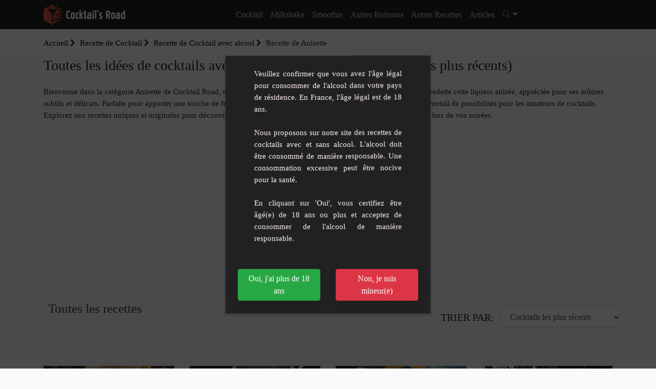

--- FILE ---
content_type: text/html; charset=UTF-8
request_url: https://www.cocktails-road.fr/cocktail/cocktail-avec-alcool/anisette
body_size: 6144
content:
<!doctype html><html lang="fr"><head><meta charset="utf-8"/><meta http-equiv="X-UA-Compatible" content="IE=edge"/><meta name="viewport" content="width=device-width, initial-scale=1"/><title>Toutes les idées de cocktails avec de l&#039;anisette (Trier par cocktails les plus récents) - Cocktails Road</title><meta name="description" content="Toutes les recettes de la catégorie &quot;Anisette&quot;"/><meta property="og:locale" content="fr_FR"/><meta property="og:type" content="website"/><meta property="og:title" content="Toutes les idées de cocktails avec de l&#039;anisette (Trier par cocktails les plus récents)"/><meta property="og:description" content="Toutes les recettes de la catégorie &quot;Anisette&quot;"/><meta property="og:url" content="https://www.cocktails-road.fr/cocktail/cocktail-avec-alcool/anisette"/><meta property="og:site_name" content="Cocktails Road"/><meta name="twitter:card" content="summary"/><meta name="twitter:description" content="Toutes les recettes de la catégorie &quot;Anisette&quot;"/><meta name="twitter:title" content="Toutes les idées de cocktails avec de l&#039;anisette (Trier par cocktails les plus récents)"/><link rel="preload" href="/build/fonts/fa-solid-900.309e0d99.woff2" as="font" type="font/woff2" crossorigin><link rel="preload" href="/build/fonts/fa-brands-400.78a8ea3d.woff2" as="font" type="font/woff2" crossorigin><link rel="preload" href="/build/fonts/fa-regular-400.44c094ee.woff2" as="font" type="font/woff2" crossorigin><link rel="apple-touch-icon" sizes="180x180" href="/apple-touch-icon.png"><link rel="icon" type="image/png" sizes="32x32" href="/favicon-32x32.png"><link rel="icon" type="image/png" sizes="16x16" href="/favicon-16x16.png"><link rel="manifest" href="/build/manifest.json"><script type="text/javascript">
			var push_notification_subscribe_route = '/subscribe_push_notification';
            var push_notification_icon = 'https://www.cocktails-road.fr/build/images/logo.ecddef2c.png';
		</script><link rel="stylesheet" href="/build/app.91789387.css"><link rel="stylesheet" href="/build/age-verification.be0b7c88.css"><script>"use strict";!function(){var e=function(){for(var e="__tcfapiLocator",t=[],a=window,r=void 0;a;){try{if(a.frames.__tcfapiLocator){r=a;break}}catch(e){}if(a===window.top)break;a=a.parent}r||(!function t(){var r=a.document,n=!!a.frames.__tcfapiLocator;if(!n)if(r.body){var o=r.createElement("iframe");o.style.cssText="display:none",o.name=e,r.body.appendChild(o)}else setTimeout(t,5);return!n}(),a.__tcfapi=function(){for(var e=a.gdprApplies,r=arguments.length,n=Array(r),o=0;r>o;o++)n[o]=arguments[o];if(!n.length)return t;"setGdprApplies"===n[0]?n.length>3&&2===parseInt(n[1],10)&&"boolean"==typeof n[3]&&(a.gdprApplies=e=n[3],"function"==typeof n[2]&&n[2]({gdprApplies:e},!0)):"ping"===n[0]?"function"==typeof n[2]&&n[2]({gdprApplies:e,cmpLoaded:!1,cmpStatus:"stub",apiVersion:"2.0"},!0):t.push(n)},a.addEventListener("message",(function(e){var t=e&&e.data,a="string"==typeof t,r={};try{a?r=JSON.parse(e.data):"object"==typeof t&&t.constructor===Object&&(r=t)}catch(e){}var n=r&&r.__tcfapiCall;n&&window.__tcfapi(n.command,n.version,(function(t,r){var o={__tcfapiReturn:{returnValue:t,success:r,callId:n.callId}};a&&(o=JSON.stringify(o)),e.source.postMessage(o,"*")}),n.parameter)}),!1))};"undefined"!=typeof module?module.exports=e:e()}();(window.adsbygoogle = window.adsbygoogle || []).pauseAdRequests = 1;</script><script type="text/javascript" src="https://choices.consentframework.com/js/pa/25830/c/1gte6/cmp" referrerpolicy="origin" charset="utf-8" async></script><script type="text/javascript">
    function sdLoadAdSense() {var tagAds = document.createElement('script');tagAds.async = true;tagAds.setAttribute("data-ad-client", "ca-pub-4448505414250666");tagAds.src = 'https://pagead2.googlesyndication.com/pagead/js/adsbygoogle.js';document.getElementsByTagName('head')[0].appendChild(tagAds);}var _0x5336=['useractioncomplete','listenerId','function','vendor','SDDAN','gdprApplies','consents','tcString','removeEventListener','purpose','addEventListener','publisherCC','cmpuishown','object','tcloaded','eventStatus','__tcfapi','legitimateInterests'];(function(_0x24fd1b,_0x533614){var _0x1de3af=function(_0x17d403){while(--_0x17d403){_0x24fd1b['push'](_0x24fd1b['shift']());}};_0x1de3af(++_0x533614);}(_0x5336,0xff));var _0x1de3=function(_0x24fd1b,_0x533614){_0x24fd1b=_0x24fd1b-0x0;var _0x1de3af=_0x5336[_0x24fd1b];return _0x1de3af;};(function(){var _0x17d403=0x0,_0x31f128=setInterval(function(){_0x17d403++>=0xc8&&(clearInterval(_0x31f128),sdLoadAdSense()),typeof window[_0x1de3('0xd')]===_0x1de3('0x11')&&(clearInterval(_0x31f128),window[_0x1de3('0xd')](_0x1de3('0x7'),0x2,function(_0x2fbbc8,_0x20e8fc){if(!_0x20e8fc||!_0x2fbbc8[_0x1de3('0xc')]&&_0x2fbbc8['gdprApplies'])return;(!_0x2fbbc8[_0x1de3('0x2')]||(_0x2fbbc8[_0x1de3('0xc')]===_0x1de3('0xb')||_0x2fbbc8['eventStatus']===_0x1de3('0xf')||_0x2fbbc8[_0x1de3('0xc')]===_0x1de3('0x9'))&&(_0x2fbbc8[_0x1de3('0x4')]&&_0x2fbbc8[_0x1de3('0x0')][_0x1de3('0x3')][0x2f3]&&(_0x2fbbc8[_0x1de3('0x6')]['consents'][0x1]||(_0x2fbbc8['purpose']['consents'][0x2]||_0x2fbbc8[_0x1de3('0x6')][_0x1de3('0xe')][0x2])&&_0x2fbbc8[_0x1de3('0x8')]==='DE'&&_0x2fbbc8['purposeOneTreatment'])))&&(typeof window[_0x1de3('0x1')]===_0x1de3('0xa')&&sdLoadAdSense(),__tcfapi(_0x1de3('0x5'),0x2,function(){},_0x2fbbc8[_0x1de3('0x10')]));}));},0xa);}());
</script></head><body class=""><header class="background-main-color"><div class="container"><div class="header-output"><div class="header-in"><div class="row"><div class="col-lg-2 col-md-12"><a id="logo" href="/" class="d-inline-block mt-2 mb-2"><img src="/build/images/logo.ecddef2c.png" width="250" height="64" alt="logo Cocktails Road" class="mr-2"><span class="site-name">Cocktails Road</span></a><a id="mobile-menu-toggle" class="mobile-toggle p-1 background-main-color" href="#"><i class="fas fa-bars"></i></a></div><div class="col-lg-10 col-md-12 position-inherit"><ul id="menu-main" class="white-link dropdown-dark text-lg-center nav-menu link-padding-tb-17px d-none d-lg-block"><li class="has-dropdown"><a
												href="/cocktail">Cocktail</a><ul class="sub-menu text-left"><li><a href="/cocktail/cocktail-avec-alcool">Cocktail avec alcool</a></li><li><a href="/cocktail/cocktail-sans-alcool">Cocktail sans alcool</a></li><li><a href="/cocktail/cocktail-par-contenance">Cocktail par contenance</a></li><li><a href="/cocktail/punchs">Punchs</a></li><li><a href="/cocktail/sangria">Sangria</a></li><li><a href="/cocktail/cocktail-tiki">Cocktail Tiki</a></li><li><a href="/cocktail/cocktail-au-thermomix">Cocktail au Thermomix</a></li><li><a href="/cocktail/asso-internationale-des-barmen-iba">Asso internationale des barmen (IBA)</a></li></ul></li><li ><a
												href="/milkshake">Milkshake</a></li><li ><a
												href="/smoothie">Smoothie</a></li><li class="has-dropdown"><a
												href="/autres-boissons">Autres boissons</a><ul class="sub-menu text-left"><li><a href="/boisson-chaude">Boisson chaude</a></li><li><a href="/autres-boissons/boisson-sante">Boisson santé</a></li><li><a href="/autres-boissons/enfant">Enfant</a></li><li><a href="/autres-boissons/granite">Granité</a></li><li><a href="/autres-boissons/the-glace">Thé glacé</a></li><li><a href="/autres-boissons/fait-maison">Fait-Maison</a></li><li><a href="/autres-boissons/cocktail-keto">Cocktail keto</a></li></ul></li><li class="has-dropdown"><a class="other">Autres Recettes</a><ul class="sub-menu text-left"><li><a rel="noopener" target="_blank" href="https://www.recettesmania.com/">Recettes de cuisine</a></li></ul></li><li><a href="/articles">Articles</a></li><li class="dropdown header-search-box"><a id="header_search_button" class="dropdown-toggle" type="button" data-toggle="dropdown" data-display="static" aria-haspopup="true"
									   aria-expanded="false"><i class="fa fa-search text-secondary"></i></a><div id="header_search_container" class="search-container dropdown-menu dropdown-menu-right dropdown-menu-lg-right"><form name="search_advanced" method="get" action="/recherche/" class="row no-gutters"><input type="text"
											   placeholder="Recherchez par cocktail, boisson, ingrédient ..."
											   name="search_advanced[search]"
											   class="p-1 border-0 bg-transparent"/><button type="submit" aria-label="search"
												class="form-control-feedback border-0 bg-transparent float-right  m-1"><i
													class="fa fa-search text-secondary"></i></button><input type="hidden" id="search_advanced__token" name="search_advanced[_token]" value="c17a6bb58ecd4bd17a.UTgwTKrOvlyNjpZ0PP3FEUOaicFdE8aZGT8o7m4VD3Q.Pw0DDdOR2C650dxNbqm0XgKt4ZYJZIrDb0tRiV5dSBkGfgITzvqLPve88Q" /><div style="display:none"><div class="form-group"><label class="" for="search_advanced_categories">Catégorie(s)</label><select id="search_advanced_categories" name="search_advanced[categories][]" class="autocomplete-select2 form-control" data-autocomplete-url="/ajax/autocomplete/category" data-placeholder="Commencez à écrire une catégorie" multiple="multiple"></select></div><div class="form-group"><button type="submit" id="search_advanced_submit" name="search_advanced[submit]" class="btn-primary btn">Submit</button></div></div></form></div></li></ul></div></div></div></div></div></header><div class="container-fluid p-0 body-container"><div class="pt-3 pb-3 gradient-white"><div class="container text-left"><ol class="breadcrumb opacity-5"><li><a href="/">Accueil <i class="fas fa-chevron-right"></i></a></li><li><a href="/cocktail"> Recette de Cocktail <i class="fas fa-chevron-right"></i></a></li><li><a href="/cocktail/cocktail-avec-alcool"> Recette de Cocktail avec alcool <i class="fas fa-chevron-right"></i></a></li><li  class="active">Recette de Anisette</li></ol><h1>Toutes les idées de cocktails avec de l&#039;anisette (Trier par cocktails les plus récents)</h1></div></div><div class="container mb-4"><div>Bienvenue dans la catégorie Anisette de Cocktail Road, où vous trouverez des recettes de cocktails délicieux mettant en vedette cette liqueur anisée, appréciée pour ses arômes subtils et délicats. Parfaite pour apporter une touche de fraîcheur et de sophistication à vos créations, l'anisette offre un éventail de possibilités pour les amateurs de cocktails. Explorez nos recettes uniques et originales pour découvrir de nouvelles façons de savourer l'anisette et épater vos invités lors de vos soirées.</div></div><div class="container"><div class="h280"><!-- RecipeSite Billboard Header --><ins class="adsbygoogle"
             style="display:block"
             data-ad-client="ca-pub-4448505414250666"
             data-ad-slot="8951227174"
             data-ad-format="auto"
             data-full-width-responsive="true"></ins><script>
            (adsbygoogle = window.adsbygoogle || []).push({});
        </script></div></div><div class="container margin-bottom-100px"><div class="row"><div class="container pt-5 pb-5 pl-4 pr-3"><div class="row "><div class="col-md-7"><section class="blog-page-content"><div class="section-heading text-dark border-bottom pb-0"><h2 class="item-heading">Toutes les recettes</h2><hr class="w-25 bg-danger m-0 pb-1"></div></section></div><div class="col-12 col-md-5 p-2"><div class="form-group row"><label for="colFormLabelLg" class="col-sm-3 offset-md-3 col-form-label col-form-label-lg p-2 text-uppercase">Trier par:</label><div class="col-md-6 p-1"><select class="form-control form-control-md rounded" id="selectFilter"><option value="/cocktail/cocktail-avec-alcool/anisette" selected="selected">Cocktails les plus récents</option><option value="/cocktail/cocktail-avec-alcool/anisette?sort=popular" >Cocktails les plus populaires</option></select></div></div></div></div></div><div class="col-xl-3 col-lg-4 col-md-6 recipe-item mb-3"><div class="recipe-card border-0 box-shadow"><div class="card-img-top"><a href="/recettes/bagarre-cocktail-anisette-cognac-gin" title="Bagarre : Cocktail Anisette Cognac Gin"><img src="/images/recipe/2024/10/bagarre-cocktail-anisette-cognac-gin-thumb.jpg" alt="Bagarre : Cocktail Anisette Cognac Gin"/></a></div><div class="pl-2 pr-2 pt-2 pb-2"><a class="text-dark" title="Bagarre : Cocktail Anisette Cognac Gin" href="/recettes/bagarre-cocktail-anisette-cognac-gin"><h3 class="mb-0 mt-1"><span class="text-dark">Bagarre : Cocktail Anisette Cognac Gin</span></h3><div class="rating"><ul class="recipe-card"><li ></li><li ></li><li ></li><li ></li><li ></li></ul></div><div class="description text-extra-small mb-2">Le Cocktail Anisette Cognac Gin est une boisson robuste et audacieuse qui combine les s...</div><div class="row justify-content-between"><div class="col-6 text-left"><span class="text-grey-2"><i class="fas fa-burn"></i> Facile</span></div><div class="col-6 text-right"><span class="text-grey-2"><i class="fas fa-users"></i> 1</span></div></div></a><hr><div class="row no-gutters recipe-tag"><div><a href="/tags/gin">gin</a>,&nbsp;																																			<a href="/tags/anisette">anisette</a>,&nbsp;																																			<a href="/tags/cognac">cognac</a></div></div></div></div></div><div class="col-xl-3 col-lg-4 col-md-6 recipe-item mb-3"><div class="recipe-card border-0 box-shadow"><div class="card-img-top"><a href="/recettes/canisse" title="Canisse"><img src="/images/recipe/2023/03/canisse-thumb.png" alt="Canisse"/></a></div><div class="pl-2 pr-2 pt-2 pb-2"><a class="text-dark" title="Canisse" href="/recettes/canisse"><h3 class="mb-0 mt-1"><span class="text-dark">Canisse</span></h3><div class="rating"><ul class="recipe-card"><li ></li><li ></li><li ></li><li ></li><li ></li></ul></div><div class="description text-extra-small mb-2">Le Canisse est un cocktail classique, simple et facile à réaliser, parfait pour une soi...</div><div class="row justify-content-between"><div class="col-6 text-left"><span class="text-grey-2"><i class="fas fa-burn"></i> Facile</span></div><div class="col-6 text-right"><span class="text-grey-2"><i class="fas fa-users"></i> 1</span></div></div></a><hr><div class="row no-gutters recipe-tag"><div><a href="/tags/creme-de-cassis">crème de cassis</a>,&nbsp;																																			<a href="/tags/sucre">sucre</a>,&nbsp;																																			<a href="/tags/eau">eau</a>,&nbsp;																																			<a href="/tags/anisette">anisette</a>,&nbsp;																																			<a href="/tags/cassis">cassis</a></div></div></div></div></div><div class="col-xl-3 col-lg-4 col-md-6 recipe-item mb-3"><div class="recipe-card border-0 box-shadow"><div class="card-img-top"><a href="/recettes/espresso-elixir" title="Espresso Elixir"><img src="/images/recipe/2023/02/espresso-elixir-thumb.png" alt="Espresso Elixir"/></a></div><div class="pl-2 pr-2 pt-2 pb-2"><a class="text-dark" title="Espresso Elixir" href="/recettes/espresso-elixir"><h3 class="mb-0 mt-1"><span class="text-dark">Espresso Elixir</span></h3><div class="rating"><ul class="recipe-card"><li ></li><li ></li><li ></li><li ></li><li ></li></ul></div><div class="description text-extra-small mb-2">&amp;nbsp;Si vous cherchez un cocktail complexe et délicieux, ce mélange de whisky, amarett...</div><div class="row justify-content-between"><div class="col-6 text-left"><span class="text-grey-2"><i class="fas fa-burn"></i> Facile</span></div><div class="col-6 text-right"><span class="text-grey-2"><i class="fas fa-users"></i> 1</span></div></div></a><hr><div class="row no-gutters recipe-tag"><div><a href="/tags/sucre">sucre</a>,&nbsp;																																			<a href="/tags/cafe">café</a>,&nbsp;																																			<a href="/tags/liqueur-de-cafe">liqueur de café</a>,&nbsp;																																			<a href="/tags/anisette">anisette</a>,&nbsp;																																			<a href="/tags/martini">martini</a></div></div></div></div></div><ins class="adsbygoogle"
	 style="display:block"
	 data-ad-format="fluid"
	 data-ad-layout-key="-6y+cm+18-2v+dz"
	 data-ad-client="ca-pub-4448505414250666"
	 data-ad-slot="2940352597"></ins><script>
    (adsbygoogle = window.adsbygoogle || []).push({});
</script><div class="col-xl-3 col-lg-4 col-md-6 recipe-item mb-3"><div class="recipe-card border-0 box-shadow"><div class="card-img-top"><a href="/recettes/summer-fresh" title="Summer fresh"><img src="/images/recipe/2022/10/summer-fresh-thumb.jpg" alt="Summer fresh"/></a></div><div class="pl-2 pr-2 pt-2 pb-2"><a class="text-dark" title="Summer fresh" href="/recettes/summer-fresh"><h3 class="mb-0 mt-1"><span class="text-dark">Summer fresh</span></h3><div class="rating"><ul class="recipe-card"><li ></li><li ></li><li ></li><li ></li><li ></li></ul></div><div class="description text-extra-small mb-2">Cocktail fruité à base de liqueur de mandarine, anisette et jus d&#039;orange.</div><div class="row justify-content-between"><div class="col-6 text-left"><span class="text-grey-2"><i class="fas fa-burn"></i> Facile</span></div><div class="col-6 text-right"><span class="text-grey-2"><i class="fas fa-users"></i> 1</span></div></div></a><hr><div class="row no-gutters recipe-tag"><div><a href="/tags/orange">orange</a>,&nbsp;																																			<a href="/tags/jus-dorange">jus d&#039;orange</a>,&nbsp;																																			<a href="/tags/liqueur-de-mandarine">liqueur de mandarine</a>,&nbsp;																																			<a href="/tags/anisette">anisette</a>,&nbsp;																																			<a href="/tags/mandarine">mandarine</a></div></div></div></div></div><ins class="adsbygoogle"
	 style="display:block"
	 data-ad-format="fluid"
	 data-ad-layout-key="-6y+cm+18-2v+dz"
	 data-ad-client="ca-pub-4448505414250666"
	 data-ad-slot="2940352597"></ins><script>
    (adsbygoogle = window.adsbygoogle || []).push({});
</script><div class="col-xl-3 col-lg-4 col-md-6 recipe-item mb-3"><div class="recipe-card border-0 box-shadow"><div class="card-img-top"><a href="/recettes/orangette" title="Orangette"><img src="/images/recipe/2022/01/orangette-thumb.jpg" alt="Orangette"/></a></div><div class="pl-2 pr-2 pt-2 pb-2"><a class="text-dark" title="Orangette" href="/recettes/orangette"><h3 class="mb-0 mt-1"><span class="text-dark">Orangette</span></h3><div class="rating"><ul class="recipe-card"><li ></li><li ></li><li ></li><li ></li><li ></li></ul></div><div class="description text-extra-small mb-2">Cocktail fruité à base d&#039;orange, anisette et triple sec.</div><div class="row justify-content-between"><div class="col-6 text-left"><span class="text-grey-2"><i class="fas fa-burn"></i> Facile</span></div><div class="col-6 text-right"><span class="text-grey-2"><i class="fas fa-users"></i> 1</span></div></div></a><hr><div class="row no-gutters recipe-tag"><div><a href="/tags/triple-sec">triple sec</a>,&nbsp;																																			<a href="/tags/jus-dorange">jus d&#039;orange</a>,&nbsp;																																			<a href="/tags/anisette">anisette</a>,&nbsp;																																			<a href="/tags/liqueur">Liqueur</a></div></div></div></div></div></div></div><div class="container pagination-container"></div></div><div class="container"><div class="h280"><!-- RecipeSite Billboard footer --><ins class="adsbygoogle"
             style="display:block"
             data-ad-client="ca-pub-4448505414250666"
             data-ad-slot="6049731669"
             data-ad-format="auto"
             data-full-width-responsive="true"></ins><script>
            (adsbygoogle = window.adsbygoogle || []).push({});
        </script></div></div><footer class="pt-5 pb-4 background-dark"><div class="container"><div class="row"><div class="col-lg-4 col-md-4 mb-sm-2"><div class="logo mb-1"><a href="/" class="site-name"><img class="mr-2" src="/build/images/logo.ecddef2c.png" width="250" height="64" alt="logo Cocktails Road"><span class="site-name">Cocktails Road</span></a></div><div class="text-grey-2  font-weight-300"></div><ul class="list-inline text-left mt-2 mb-2 ml-0 mr-0 text-white"></ul></div><div class="col-md-2 mb-sm-2"><ul class="footer-menu-2 row m-0 p-0 list-unstyled"><li class="col-12  pt-1 pb-1"><a href="/recettes" class="text-grey-2">Tous nos cocktails</a></li></ul></div><div class="col-md-2 mb-sm-2"><ul class="footer-menu-3 row m-0 p-0 list-unstyled"><li class="col-12  pt-1 pb-1"><a href="/tags" class="text-grey-2">Tous nos tags et ingrédients</a></li></ul></div><div class="col-md-2 mb-sm-2"><ul class="footer-menu-4 row m-0 p-0 list-unstyled"><li class="col-12  pt-1 pb-1"><a href="/page/cgu" class="text-grey-2">CGU</a></li><li class="col-12  pt-1 pb-1"><a href="/page/mentions-legales" class="text-grey-2">Mentions légales</a></li></ul></div><div class="col-md-2 mb-sm-2"><ul class="footer-menu-5 row m-0 p-0 list-unstyled"><li class="col-12  pt-1 pb-1"><a href="/contact/nous-contacter" class="text-grey-2">Contactez-nous</a></li></ul></div></div></div></footer><div class="pt-2 pb-2 background-main-color"><div class="container"><div class="row"><div class="col-md-6"><div class="text-white mt-2 mb-2 text-center text-lg-left">
					Cocktails Road | @2026 All copy rights reserved
				</div></div><div class="col-md-6"><ul class="list-inline text-lg-right text-center ml-0 mr-0 mt-2 mb-2 text-white"></ul></div></div></div></div><div id="age-bg" style="display: none"><div class="age-checker container-fluid p-4"><div class="row justify-content-center"><div class="col-10 text-justify">
				Veuillez confirmer que vous avez l'âge légal pour consommer de l'alcool dans votre pays de résidence. En France, l'âge légal est de 18 ans.<br/><br/>
          Nous proposons sur notre site des recettes de cocktails avec et sans alcool. L'alcool doit être consommé de manière responsable. Une consommation excessive peut être nocive
          pour la santé.<br/><br/>
          En cliquant sur 'Oui', vous certifiez être âgé(e) de 18 ans ou plus et acceptez de consommer de l'alcool de manière responsable.<br/></div></div><div class="row justify-content-center pt-5"><div class="yes-button col-6"><a id="close-age-popup" href="#"
											 class="w-100 btn listing-bottom btn-success box-shadow">Oui, j'ai plus de 18 ans</a></div><div class="no-button col-6"><a rel="noreferrer noopener nofollow" class="w-100 btn btn-danger box-shadow text-white"
											href="https://giphy.com/explore/cat">Non, je suis mineur(e)</a></div></div></div></div><script src="/build/runtime.91bcc720.js" defer async></script><script src="/build/142.ed88ba71.js" defer async></script><script src="/build/318.580937ff.js" defer async></script><script src="/build/app.83078929.js" defer async></script><script src="/build/age-verification.632a89cf.js" defer async></script><!-- Google tag (gtag.js) --><script async src="https://www.googletagmanager.com/gtag/js?id=G-RLGPYMXDR6"></script><script>
    window.dataLayer = window.dataLayer || [];
    function gtag(){dataLayer.push(arguments);}
    gtag('js', new Date());

    gtag('config', 'G-RLGPYMXDR6');
</script></body></html>

--- FILE ---
content_type: application/javascript
request_url: https://www.cocktails-road.fr/build/142.ed88ba71.js
body_size: 2730
content:
(self.webpackChunk=self.webpackChunk||[]).push([[142],{5272:t=>{t.exports=function(t){if("function"!=typeof t)throw TypeError(String(t)+" is not a function");return t}},4299:(t,r,e)=>{var n=e(9643);t.exports=function(t){if(!n(t))throw TypeError(String(t)+" is not an object");return t}},4168:(t,r,e)=>{var n=e(3297),o=e(7410),u=e(8303),i=function(t){return function(r,e,i){var c,a=n(r),f=o(a.length),s=u(i,f);if(t&&e!=e){for(;f>s;)if((c=a[s++])!=c)return!0}else for(;f>s;s++)if((t||s in a)&&a[s]===e)return t||s||0;return!t&&-1}};t.exports={includes:i(!0),indexOf:i(!1)}},2856:t=>{var r={}.toString;t.exports=function(t){return r.call(t).slice(8,-1)}},693:(t,r,e)=>{var n=e(6988),o=e(2264),u=e(3058),i=e(9642);t.exports=function(t,r){for(var e=o(r),c=i.f,a=u.f,f=0;f<e.length;f++){var s=e[f];n(t,s)||c(t,s,a(r,s))}}},2661:(t,r,e)=>{var n=e(6745),o=e(9642),u=e(128);t.exports=n?function(t,r,e){return o.f(t,r,u(1,e))}:function(t,r,e){return t[r]=e,t}},128:t=>{t.exports=function(t,r){return{enumerable:!(1&t),configurable:!(2&t),writable:!(4&t),value:r}}},6745:(t,r,e)=>{var n=e(7180);t.exports=!n((function(){return 7!=Object.defineProperty({},1,{get:function(){return 7}})[1]}))},1802:(t,r,e)=>{var n=e(8905),o=e(9643),u=n.document,i=o(u)&&o(u.createElement);t.exports=function(t){return i?u.createElement(t):{}}},348:t=>{t.exports=["constructor","hasOwnProperty","isPrototypeOf","propertyIsEnumerable","toLocaleString","toString","valueOf"]},4338:(t,r,e)=>{var n=e(8905),o=e(3058).f,u=e(2661),i=e(9002),c=e(1785),a=e(693),f=e(9313);t.exports=function(t,r){var e,s,p,l,v,y=t.target,h=t.global,g=t.stat;if(e=h?n:g?n[y]||c(y,{}):(n[y]||{}).prototype)for(s in r){if(l=r[s],p=t.noTargetGet?(v=o(e,s))&&v.value:e[s],!f(h?s:y+(g?".":"#")+s,t.forced)&&void 0!==p){if(typeof l==typeof p)continue;a(l,p)}(t.sham||p&&p.sham)&&u(l,"sham",!0),i(e,s,l,t)}}},7180:t=>{t.exports=function(t){try{return!!t()}catch(t){return!0}}},5650:(t,r,e)=>{var n=e(2925),o=e(8905),u=function(t){return"function"==typeof t?t:void 0};t.exports=function(t,r){return arguments.length<2?u(n[t])||u(o[t]):n[t]&&n[t][r]||o[t]&&o[t][r]}},8905:(t,r,e)=>{var n=function(t){return t&&t.Math==Math&&t};t.exports=n("object"==typeof globalThis&&globalThis)||n("object"==typeof window&&window)||n("object"==typeof self&&self)||n("object"==typeof e.g&&e.g)||function(){return this}()||Function("return this")()},6988:t=>{var r={}.hasOwnProperty;t.exports=function(t,e){return r.call(t,e)}},3670:t=>{t.exports={}},7016:(t,r,e)=>{var n=e(6745),o=e(7180),u=e(1802);t.exports=!n&&!o((function(){return 7!=Object.defineProperty(u("div"),"a",{get:function(){return 7}}).a}))},8703:(t,r,e)=>{var n=e(7180),o=e(2856),u="".split;t.exports=n((function(){return!Object("z").propertyIsEnumerable(0)}))?function(t){return"String"==o(t)?u.call(t,""):Object(t)}:Object},6672:(t,r,e)=>{var n=e(5270),o=Function.toString;"function"!=typeof n.inspectSource&&(n.inspectSource=function(t){return o.call(t)}),t.exports=n.inspectSource},5177:(t,r,e)=>{var n,o,u,i=e(8084),c=e(8905),a=e(9643),f=e(2661),s=e(6988),p=e(5270),l=e(5449),v=e(3670),y=c.WeakMap;if(i){var h=p.state||(p.state=new y),g=h.get,x=h.has,b=h.set;n=function(t,r){return r.facade=t,b.call(h,t,r),r},o=function(t){return g.call(h,t)||{}},u=function(t){return x.call(h,t)}}else{var m=l("state");v[m]=!0,n=function(t,r){return r.facade=t,f(t,m,r),r},o=function(t){return s(t,m)?t[m]:{}},u=function(t){return s(t,m)}}t.exports={set:n,get:o,has:u,enforce:function(t){return u(t)?o(t):n(t,{})},getterFor:function(t){return function(r){var e;if(!a(r)||(e=o(r)).type!==t)throw TypeError("Incompatible receiver, "+t+" required");return e}}}},9313:(t,r,e)=>{var n=e(7180),o=/#|\.prototype\./,u=function(t,r){var e=c[i(t)];return e==f||e!=a&&("function"==typeof r?n(r):!!r)},i=u.normalize=function(t){return String(t).replace(o,".").toLowerCase()},c=u.data={},a=u.NATIVE="N",f=u.POLYFILL="P";t.exports=u},9643:t=>{t.exports=function(t){return"object"==typeof t?null!==t:"function"==typeof t}},3197:t=>{t.exports=!1},7783:(t,r,e)=>{var n=e(7180);t.exports=!!Object.getOwnPropertySymbols&&!n((function(){return!String(Symbol())}))},8084:(t,r,e)=>{var n=e(8905),o=e(6672),u=n.WeakMap;t.exports="function"==typeof u&&/native code/.test(o(u))},9642:(t,r,e)=>{var n=e(6745),o=e(7016),u=e(4299),i=e(7573),c=Object.defineProperty;r.f=n?c:function(t,r,e){if(u(t),r=i(r,!0),u(e),o)try{return c(t,r,e)}catch(t){}if("get"in e||"set"in e)throw TypeError("Accessors not supported");return"value"in e&&(t[r]=e.value),t}},3058:(t,r,e)=>{var n=e(6745),o=e(3690),u=e(128),i=e(3297),c=e(7573),a=e(6988),f=e(7016),s=Object.getOwnPropertyDescriptor;r.f=n?s:function(t,r){if(t=i(t),r=c(r,!0),f)try{return s(t,r)}catch(t){}if(a(t,r))return u(!o.f.call(t,r),t[r])}},9385:(t,r,e)=>{var n=e(9447),o=e(348).concat("length","prototype");r.f=Object.getOwnPropertyNames||function(t){return n(t,o)}},6444:(t,r)=>{r.f=Object.getOwnPropertySymbols},9447:(t,r,e)=>{var n=e(6988),o=e(3297),u=e(4168).indexOf,i=e(3670);t.exports=function(t,r){var e,c=o(t),a=0,f=[];for(e in c)!n(i,e)&&n(c,e)&&f.push(e);for(;r.length>a;)n(c,e=r[a++])&&(~u(f,e)||f.push(e));return f}},3690:(t,r)=>{"use strict";var e={}.propertyIsEnumerable,n=Object.getOwnPropertyDescriptor,o=n&&!e.call({1:2},1);r.f=o?function(t){var r=n(this,t);return!!r&&r.enumerable}:e},2264:(t,r,e)=>{var n=e(5650),o=e(9385),u=e(6444),i=e(4299);t.exports=n("Reflect","ownKeys")||function(t){var r=o.f(i(t)),e=u.f;return e?r.concat(e(t)):r}},2925:(t,r,e)=>{var n=e(8905);t.exports=n},9002:(t,r,e)=>{var n=e(8905),o=e(2661),u=e(6988),i=e(1785),c=e(6672),a=e(5177),f=a.get,s=a.enforce,p=String(String).split("String");(t.exports=function(t,r,e,c){var a,f=!!c&&!!c.unsafe,l=!!c&&!!c.enumerable,v=!!c&&!!c.noTargetGet;"function"==typeof e&&("string"!=typeof r||u(e,"name")||o(e,"name",r),(a=s(e)).source||(a.source=p.join("string"==typeof r?r:""))),t!==n?(f?!v&&t[r]&&(l=!0):delete t[r],l?t[r]=e:o(t,r,e)):l?t[r]=e:i(r,e)})(Function.prototype,"toString",(function(){return"function"==typeof this&&f(this).source||c(this)}))},1415:t=>{t.exports=function(t){if(null==t)throw TypeError("Can't call method on "+t);return t}},1785:(t,r,e)=>{var n=e(8905),o=e(2661);t.exports=function(t,r){try{o(n,t,r)}catch(e){n[t]=r}return r}},5449:(t,r,e)=>{var n=e(5515),o=e(2372),u=n("keys");t.exports=function(t){return u[t]||(u[t]=o(t))}},5270:(t,r,e)=>{var n=e(8905),o=e(1785),u="__core-js_shared__",i=n[u]||o(u,{});t.exports=i},5515:(t,r,e)=>{var n=e(3197),o=e(5270);(t.exports=function(t,r){return o[t]||(o[t]=void 0!==r?r:{})})("versions",[]).push({version:"3.9.0",mode:n?"pure":"global",copyright:"© 2021 Denis Pushkarev (zloirock.ru)"})},8303:(t,r,e)=>{var n=e(2236),o=Math.max,u=Math.min;t.exports=function(t,r){var e=n(t);return e<0?o(e+r,0):u(e,r)}},3297:(t,r,e)=>{var n=e(8703),o=e(1415);t.exports=function(t){return n(o(t))}},2236:t=>{var r=Math.ceil,e=Math.floor;t.exports=function(t){return isNaN(t=+t)?0:(t>0?e:r)(t)}},7410:(t,r,e)=>{var n=e(2236),o=Math.min;t.exports=function(t){return t>0?o(n(t),9007199254740991):0}},7573:(t,r,e)=>{var n=e(9643);t.exports=function(t,r){if(!n(t))return t;var e,o;if(r&&"function"==typeof(e=t.toString)&&!n(o=e.call(t)))return o;if("function"==typeof(e=t.valueOf)&&!n(o=e.call(t)))return o;if(!r&&"function"==typeof(e=t.toString)&&!n(o=e.call(t)))return o;throw TypeError("Can't convert object to primitive value")}},2372:t=>{var r=0,e=Math.random();t.exports=function(t){return"Symbol("+String(void 0===t?"":t)+")_"+(++r+e).toString(36)}},3719:(t,r,e)=>{var n=e(7783);t.exports=n&&!Symbol.sham&&"symbol"==typeof Symbol.iterator},7024:(t,r,e)=>{var n=e(8905),o=e(5515),u=e(6988),i=e(2372),c=e(7783),a=e(3719),f=o("wks"),s=n.Symbol,p=a?s:s&&s.withoutSetter||i;t.exports=function(t){return u(f,t)||(c&&u(s,t)?f[t]=s[t]:f[t]=p("Symbol."+t)),f[t]}}}]);